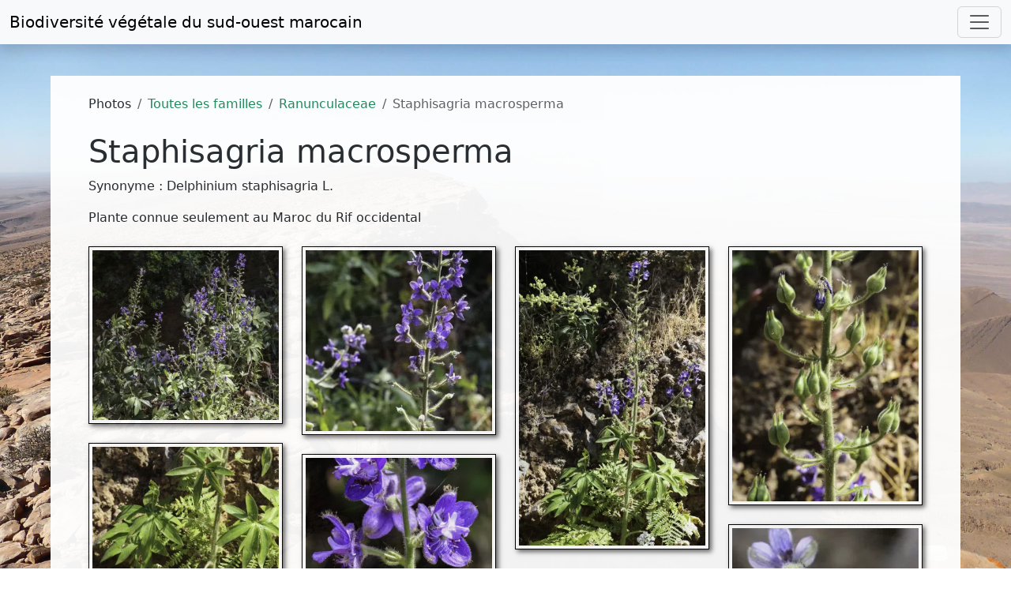

--- FILE ---
content_type: text/html; charset=UTF-8
request_url: https://www.teline.fr/fr/photos/ranunculaceae/staphisagria-macrosperma
body_size: 4167
content:
<!DOCTYPE html>
<html lang="fr" prefix="og: http://ogp.me/ns#">
  <head>
    <meta charset="UTF-8">
    <title>Staphisagria macrosperma - Biodiversité végétale du sud-ouest marocain</title>

    <meta name="description" content="Photos de l&#039;espèce Staphisagria macrosperma (flore et groupements végétaux du sud-ouest marocain)."/>
    <meta name="keywords" content="maroc,algérie,îles canaries,mauritanie,espagne,péninsule ibérique,photos,images,fleurs,flore,écologie,botanique,reg,steppe,hamada,sahara,arganier,biodiversité,biogéographie,espèce endémique,espèce menacée"/>
    <meta content="width=device-width, initial-scale=1" name="viewport"/>
    <meta content="Lin30HCh2MTmtmlZAvCTshJivpRmeS9sQkNH57hzbK0" name="google-site-verification"/>
        <meta property="og:url" content="https://www.teline.fr/fr/photos/ranunculaceae/staphisagria-macrosperma"/>
    <meta property="og:type" content="website" />
    <meta property="og:title" content="Staphisagria macrosperma"/>
    <meta property="og:site_name" content="teline.fr - Biodiversité végétale du sud-ouest marocain" />
    <meta property="og:description" content="Photos de l&#039;espèce Staphisagria macrosperma (flore et groupements végétaux du sud-ouest marocain)."/>
    <meta property="og:image" content="        https://static.teline.fr/uploadranunculaceae/staphisagria-macrosperma/190619151542/staphisagria-macrosperma-photo4.jpg
  "/>
    <meta property="og:image:width" content="1100"/>
    <meta property="og:image:height" content="747"/>
    <meta property="og:locale" content="fr_FR"/>

        <link rel="apple-touch-icon" sizes="180x180" href="/apple-touch-icon.png">
    <link rel="icon" type="image/png" sizes="32x32" href="/favicon-32x32.png">
    <link rel="icon" type="image/png" sizes="16x16" href="/favicon-16x16.png">
    <link rel="manifest" href="/site.webmanifest">
    <link rel="mask-icon" href="/safari-pinned-tab.svg" color="#5bbad5">
    <meta name="msapplication-TileColor" content="#da532c">
    <meta name="theme-color" content="#ffffff">
    
                  <link rel="canonical" href="https://www.teline.fr/fr/photos/ranunculaceae/staphisagria-macrosperma"/>
          
              <link rel="alternate" hreflang="en" href="https://www.teline.fr/en/photos/ranunculaceae/staphisagria-macrosperma" />
        <link rel="alternate" type="application/rss+xml" title="Flux RSS des photos" href="https://www.teline.fr/fr/rss/photos"/>
    <link rel="alternate" type="application/rss+xml" title="Flux RSS des nouvelles" href="https://www.teline.fr/fr/rss/nouvelles"/>

      <link rel="stylesheet" href="https://static.teline.fr/build/931.680094c7.css">
        <link rel="stylesheet" href="https://static.teline.fr/build/388.ed80a6c4.css"><link rel="stylesheet" href="https://static.teline.fr/build/app.3566d643.css">
    

            <script src="https://static.teline.fr/build/runtime.68a57fca.js" defer></script><script src="https://static.teline.fr/build/843.eb19d06e.js" defer></script><script src="https://static.teline.fr/build/388.72d7869a.js" defer></script><script src="https://static.teline.fr/build/app.d17c2aa4.js" defer></script>
    
  <script src="https://static.teline.fr/build/248.7fb8d704.js" defer></script><script src="https://static.teline.fr/build/photo-gallery.280d9a4d.js" defer></script>

          <script defer data-domain="teline.fr" src="https://plausible.io/js/plausible.js"></script>
      </head>

      <body class="bg5">

    <nav class="navbar navbar-expand-xxl navbar-light bg-light shadow fixed-top">
  <div class="container-fluid">
    <a class="navbar-brand" href="/">Biodiversité végétale du <br class="d-md-none">sud-ouest marocain</a>
    <button class="navbar-toggler" type="button" data-bs-toggle="collapse" data-bs-target="#navbarResponsive" aria-controls="navbarResponsive" aria-expanded="false" aria-label="Toggle navigation">
      <span class="navbar-toggler-icon"></span>
    </button>
    <div class="collapse navbar-collapse" id="navbarResponsive">
      <ul class="navbar-nav ms-auto">
        <li class="nav-item dropdown">
          <a class="nav-link dropdown-toggle" href="#" id="dropdownMenuLink1" role="button" data-bs-toggle="dropdown" aria-expanded="false">
            <i class="fas fa-camera-alt text-success" aria-hidden="true"></i> Photos          </a>
          <ul class="dropdown-menu" aria-labelledby="dropdownMenuLink1">
            <li><a class="dropdown-item" href="/fr/photos"><i class="fas fa-images"></i> Toutes les familles de plantes</a></li>
            <li><a class="dropdown-item" href="/fr/photos/especes-endemiques"><i class="fas fa-image"></i> Espèces endémiques</a></li>
            <li><a class="dropdown-item" href="/fr/photos/index"><i class="fas fa-list-ul"></i> Index des familles et des espèces</a></li>
            <li><hr class="dropdown-divider"></li>
            <li><a class="dropdown-item" href="/fr/photos/conditions-utilisation"><i class="fas fa-gavel"></i> Conditions d'utilisation</a></li>
          </ul>
        </li>
        <li class="nav-item dropdown">
          <a class="nav-link dropdown-toggle" href="#" id="dropdownMenuLink2" role="button" data-bs-toggle="dropdown" aria-expanded="false">
            <i class="fas fa-books text-success" aria-hidden="true"></i> Ressources          </a>

          <ul class="dropdown-menu" aria-labelledby="dropdownMenuLink2">
            <li><a class="dropdown-item" href="/fr/ressources/divisions-geographiques"><i class="fas fa-map-marker-alt"></i> Divisions géographiques du Maroc</a></li>
            <li><a class="dropdown-item" href="/fr/ressources/references-bibliographiques"><i class="fas fa-book"></i> Références bibliographiques</a></li>
            <li><hr class="dropdown-divider"></li>
            <li><a class="dropdown-item" href="/fr/ressources/selection-de-liens"><i class="fas fa-link"></i> Selection de liens</a></li>
          </ul>
        </li>
        <li class="nav-item">
          <a class="nav-link" href="/fr/actualites">
            <i class="fas fa-bell text-success" aria-hidden="true"></i> Actualités          </a>
        </li>
        <li class="nav-item dropdown">
          <a class="nav-link dropdown-toggle" href="#" id="dropdownMenuLink3" role="button" data-bs-toggle="dropdown" aria-expanded="false">
            <i class="fas fa-info-circle text-success" aria-hidden="true"></i> A propos de ce site          </a>
          <ul class="dropdown-menu" aria-labelledby="dropdownMenuLink3">
            <li><a class="dropdown-item" href="/fr/a-propos/remerciements"><i class="fas fa-handshake-alt"></i> Remerciements</a></li>
            <li><a class="dropdown-item" href="/fr/a-propos/comment-contribuer"><i class="fas fa-life-ring"></i> Comment contribuer ?</a></li>
            <li><hr class="dropdown-divider"></li>
            <li><a class="dropdown-item" href="/fr/a-propos/mot-auteur"><i class="fas fa-microphone-stand"></i> Le mot de l'auteur</a></li>
            <li><hr class="dropdown-divider"></li>
            <li><a class="dropdown-item" href="/fr/a-propos/plan-du-site"><i class="fas fa-sitemap"></i> Plan du site</a></li>
            <li><a class="dropdown-item" href="/fr/a-propos/mentions-legales"><i class="fas fa-gavel"></i> Mentions légales</a></li>
          </ul>
        </li>

        <li class="nav-item dropdown">
          <a class="nav-link dropdown-toggle" href="#" role="button" data-bs-toggle="dropdown" aria-expanded="false" id="dropdownMenuLink4">
            <i class="fa fa-globe text-success" aria-hidden="true"></i>
            Français
          </a>
          <ul class="dropdown-menu" aria-labelledby="dropdownMenuLink4">
                          <li>
                <a                   class="dropdown-item"
                                        href="/en/photos/ranunculaceae/staphisagria-macrosperma" title="Afficher en Français">
                  <img src="[data-uri]" class="flag flag-en" alt=""/> English
                </a>
              </li>
                          <li>
                <a                   class="dropdown-item active"
                                        href="/fr/photos/ranunculaceae/staphisagria-macrosperma" title="Afficher en Français">
                  <img src="[data-uri]" class="flag flag-fr" alt=""/> Français
                </a>
              </li>
                      </ul>
        </li>
      </ul>
    </div>
  </div>
</nav>

    <div class="py-4"> </div>
      <div class="mt-5 container-fluid">
    <div class="row">
      <div class="box px-5 py-4">
        <div class="col-12">
          <noscript>
  <div class="alert alert-danger" role="alert">
    <p><i class="fa fa-exclamation-triangle"></i> Pour accéder à toutes les fonctionnalités de ce site, vous devez activer JavaScript. Voici les <a href="https://www.enable-javascript.com/fr/">instructions pour activer JavaScript dans votre navigateur Web</a>.</p>
  </div>
</noscript>
            <nav aria-label="breadcrumb">
    <ol class="breadcrumb">
      <li class="breadcrumb-item">
        Photos      </li>
      <li class="breadcrumb-item">
        <a href="/fr/photos">Toutes les familles</a>
      </li>
      <li class="breadcrumb-item">
        <a href="/fr/photos/ranunculaceae">Ranunculaceae</a>
      </li>
      <li class="breadcrumb-item active" aria-current="page">Staphisagria macrosperma</li>
    </ol>
  </nav>

            <h1>Staphisagria macrosperma</h1>
  
              <p class="text-start">Synonyme : Delphinium staphisagria L.</p>
    
          <p>Plante connue seulement au Maroc du Rif occidental</p>
      

      <div class="row mt-4" id="photo-gallery">
              <div class="col-sm-6 col-lg-3 mb-4 grid-item">
          <div class="thumbnail-border">
              <a class="image" href="https://static.teline.fr/cache/1280/ranunculaceae/staphisagria-macrosperma/190619151410/staphisagria-macrosperma-photo1.jpg"
                 data-src="https://static.teline.fr/cache/1280/ranunculaceae/staphisagria-macrosperma/190619151410/staphisagria-macrosperma-photo1.jpg"
                 data-sources='[{"srcset": "https://static.teline.fr/cache/320/ranunculaceae/staphisagria-macrosperma/190619151410/staphisagria-macrosperma-photo1.jpg.webp 320w,https://static.teline.fr/cache/640/ranunculaceae/staphisagria-macrosperma/190619151410/staphisagria-macrosperma-photo1.jpg.webp 640w,https://static.teline.fr/cache/960/ranunculaceae/staphisagria-macrosperma/190619151410/staphisagria-macrosperma-photo1.jpg.webp 960w,https://static.teline.fr/cache/1280/ranunculaceae/staphisagria-macrosperma/190619151410/staphisagria-macrosperma-photo1.jpg.webp 1280w", "type":"image/webp"}, {"srcset": "https://static.teline.fr/cache/320/ranunculaceae/staphisagria-macrosperma/190619151410/staphisagria-macrosperma-photo1.jpg 320w,https://static.teline.fr/cache/640/ranunculaceae/staphisagria-macrosperma/190619151410/staphisagria-macrosperma-photo1.jpg 640w,https://static.teline.fr/cache/960/ranunculaceae/staphisagria-macrosperma/190619151410/staphisagria-macrosperma-photo1.jpg 960w,https://static.teline.fr/cache/1280/ranunculaceae/staphisagria-macrosperma/190619151410/staphisagria-macrosperma-photo1.jpg 1280w", "type":"image/jpeg"}]'
                 data-sizes="(max-width: 1280px) 100vw, 1280px"
                 data-download-url="https://static.teline.fr/upload/ranunculaceae/staphisagria-macrosperma/190619151410/staphisagria-macrosperma-photo1.jpg"
                 data-sub-html=".caption1"
                 data-slide-name="photo1"
              >
                <picture>
                  <source srcset="https://static.teline.fr/cache/320/ranunculaceae/staphisagria-macrosperma/190619151410/staphisagria-macrosperma-photo1.jpg.webp" type="image/webp">
                  <source srcset="https://static.teline.fr/cache/320/ranunculaceae/staphisagria-macrosperma/190619151410/staphisagria-macrosperma-photo1.jpg" type="image/jpeg">
                  <img width="100%" src="https://static.teline.fr/cache/320/ranunculaceae/staphisagria-macrosperma/190619151410/staphisagria-macrosperma-photo1.jpg" alt="Staphisagria macrosperma Spach [1/7]">
                </picture>
              </a>

              <div class="caption1" style="display: none">
                    <h4>Staphisagria macrosperma Spach</h4>

      <p>&nbsp;N de Chefchaouen, 225 m, 35&deg;16&#39;16&quot;N 5&deg;13&#39;56&quot;W,&nbsp;Rif le 03.06.2019.</p>
  
          <p class="left">Crédit photographique : Abdelmonaim Homrani Bakali - Taille de l'image : 1576x1440 px (1 900,69 Ko)</p>

              </div>
          </div>
        </div>
              <div class="col-sm-6 col-lg-3 mb-4 grid-item">
          <div class="thumbnail-border">
              <a class="image" href="https://static.teline.fr/cache/1280/ranunculaceae/staphisagria-macrosperma/190619151437/staphisagria-macrosperma-photo2.jpg"
                 data-src="https://static.teline.fr/cache/1280/ranunculaceae/staphisagria-macrosperma/190619151437/staphisagria-macrosperma-photo2.jpg"
                 data-sources='[{"srcset": "https://static.teline.fr/cache/320/ranunculaceae/staphisagria-macrosperma/190619151437/staphisagria-macrosperma-photo2.jpg.webp 320w,https://static.teline.fr/cache/640/ranunculaceae/staphisagria-macrosperma/190619151437/staphisagria-macrosperma-photo2.jpg.webp 640w,https://static.teline.fr/cache/960/ranunculaceae/staphisagria-macrosperma/190619151437/staphisagria-macrosperma-photo2.jpg.webp 960w,https://static.teline.fr/cache/1280/ranunculaceae/staphisagria-macrosperma/190619151437/staphisagria-macrosperma-photo2.jpg.webp 1280w", "type":"image/webp"}, {"srcset": "https://static.teline.fr/cache/320/ranunculaceae/staphisagria-macrosperma/190619151437/staphisagria-macrosperma-photo2.jpg 320w,https://static.teline.fr/cache/640/ranunculaceae/staphisagria-macrosperma/190619151437/staphisagria-macrosperma-photo2.jpg 640w,https://static.teline.fr/cache/960/ranunculaceae/staphisagria-macrosperma/190619151437/staphisagria-macrosperma-photo2.jpg 960w,https://static.teline.fr/cache/1280/ranunculaceae/staphisagria-macrosperma/190619151437/staphisagria-macrosperma-photo2.jpg 1280w", "type":"image/jpeg"}]'
                 data-sizes="(max-width: 1280px) 100vw, 1280px"
                 data-download-url="https://static.teline.fr/upload/ranunculaceae/staphisagria-macrosperma/190619151437/staphisagria-macrosperma-photo2.jpg"
                 data-sub-html=".caption2"
                 data-slide-name="photo2"
              >
                <picture>
                  <source srcset="https://static.teline.fr/cache/320/ranunculaceae/staphisagria-macrosperma/190619151437/staphisagria-macrosperma-photo2.jpg.webp" type="image/webp">
                  <source srcset="https://static.teline.fr/cache/320/ranunculaceae/staphisagria-macrosperma/190619151437/staphisagria-macrosperma-photo2.jpg" type="image/jpeg">
                  <img width="100%" src="https://static.teline.fr/cache/320/ranunculaceae/staphisagria-macrosperma/190619151437/staphisagria-macrosperma-photo2.jpg" alt="Staphisagria macrosperma Spach [2/7]">
                </picture>
              </a>

              <div class="caption2" style="display: none">
                    <h4>Staphisagria macrosperma Spach</h4>

      <p>N de Chefchaouen, 225 m, 35&deg;16&#39;16&quot;N 5&deg;13&#39;56&quot;W,&nbsp;Rif le 03.06.2019</p>
  
          <p class="left">Crédit photographique : Abdelmonaim Homrani Bakali - Taille de l'image : 1487x1440 px (990,94 Ko)</p>

              </div>
          </div>
        </div>
              <div class="col-sm-6 col-lg-3 mb-4 grid-item">
          <div class="thumbnail-border">
              <a class="image" href="https://static.teline.fr/cache/640/ranunculaceae/staphisagria-macrosperma/190619151507/staphisagria-macrosperma-photo3.jpg"
                 data-src="https://static.teline.fr/cache/640/ranunculaceae/staphisagria-macrosperma/190619151507/staphisagria-macrosperma-photo3.jpg"
                 data-sources='[{"srcset": "https://static.teline.fr/cache/320/ranunculaceae/staphisagria-macrosperma/190619151507/staphisagria-macrosperma-photo3.jpg.webp 320w,https://static.teline.fr/cache/640/ranunculaceae/staphisagria-macrosperma/190619151507/staphisagria-macrosperma-photo3.jpg.webp 640w", "type":"image/webp"}, {"srcset": "https://static.teline.fr/cache/320/ranunculaceae/staphisagria-macrosperma/190619151507/staphisagria-macrosperma-photo3.jpg 320w,https://static.teline.fr/cache/640/ranunculaceae/staphisagria-macrosperma/190619151507/staphisagria-macrosperma-photo3.jpg 640w", "type":"image/jpeg"}]'
                 data-sizes="(max-width: 640px) 100vw, 640px"
                 data-download-url="https://static.teline.fr/upload/ranunculaceae/staphisagria-macrosperma/190619151507/staphisagria-macrosperma-photo3.jpg"
                 data-sub-html=".caption3"
                 data-slide-name="photo3"
              >
                <picture>
                  <source srcset="https://static.teline.fr/cache/320/ranunculaceae/staphisagria-macrosperma/190619151507/staphisagria-macrosperma-photo3.jpg.webp" type="image/webp">
                  <source srcset="https://static.teline.fr/cache/320/ranunculaceae/staphisagria-macrosperma/190619151507/staphisagria-macrosperma-photo3.jpg" type="image/jpeg">
                  <img width="100%" src="https://static.teline.fr/cache/320/ranunculaceae/staphisagria-macrosperma/190619151507/staphisagria-macrosperma-photo3.jpg" alt="Staphisagria macrosperma Spach [3/7]">
                </picture>
              </a>

              <div class="caption3" style="display: none">
                    <h4>Staphisagria macrosperma Spach</h4>

      <p>N de Chefchaouen, 225 m, 35&deg;16&#39;16&quot;N 5&deg;13&#39;56&quot;W,&nbsp;Rif le 03.06.2019</p>
  
          <p class="left">Crédit photographique : Abdelmonaim Homrani Bakali - Taille de l'image : 909x1440 px (1 568,42 Ko)</p>

              </div>
          </div>
        </div>
              <div class="col-sm-6 col-lg-3 mb-4 grid-item">
          <div class="thumbnail-border">
              <a class="image" href="https://static.teline.fr/cache/960/ranunculaceae/staphisagria-macrosperma/190619151542/staphisagria-macrosperma-photo4.jpg"
                 data-src="https://static.teline.fr/cache/960/ranunculaceae/staphisagria-macrosperma/190619151542/staphisagria-macrosperma-photo4.jpg"
                 data-sources='[{"srcset": "https://static.teline.fr/cache/320/ranunculaceae/staphisagria-macrosperma/190619151542/staphisagria-macrosperma-photo4.jpg.webp 320w,https://static.teline.fr/cache/640/ranunculaceae/staphisagria-macrosperma/190619151542/staphisagria-macrosperma-photo4.jpg.webp 640w,https://static.teline.fr/cache/960/ranunculaceae/staphisagria-macrosperma/190619151542/staphisagria-macrosperma-photo4.jpg.webp 960w", "type":"image/webp"}, {"srcset": "https://static.teline.fr/cache/320/ranunculaceae/staphisagria-macrosperma/190619151542/staphisagria-macrosperma-photo4.jpg 320w,https://static.teline.fr/cache/640/ranunculaceae/staphisagria-macrosperma/190619151542/staphisagria-macrosperma-photo4.jpg 640w,https://static.teline.fr/cache/960/ranunculaceae/staphisagria-macrosperma/190619151542/staphisagria-macrosperma-photo4.jpg 960w", "type":"image/jpeg"}]'
                 data-sizes="(max-width: 960px) 100vw, 960px"
                 data-download-url="https://static.teline.fr/upload/ranunculaceae/staphisagria-macrosperma/190619151542/staphisagria-macrosperma-photo4.jpg"
                 data-sub-html=".caption4"
                 data-slide-name="photo4"
              >
                <picture>
                  <source srcset="https://static.teline.fr/cache/320/ranunculaceae/staphisagria-macrosperma/190619151542/staphisagria-macrosperma-photo4.jpg.webp" type="image/webp">
                  <source srcset="https://static.teline.fr/cache/320/ranunculaceae/staphisagria-macrosperma/190619151542/staphisagria-macrosperma-photo4.jpg" type="image/jpeg">
                  <img width="100%" src="https://static.teline.fr/cache/320/ranunculaceae/staphisagria-macrosperma/190619151542/staphisagria-macrosperma-photo4.jpg" alt="Staphisagria macrosperma Spach [4/7]">
                </picture>
              </a>

              <div class="caption4" style="display: none">
                    <h4>Staphisagria macrosperma Spach</h4>

      <p>N de Chefchaouen, 225 m, 35&deg;16&#39;16&quot;N 5&deg;13&#39;56&quot;W,&nbsp;Rif le 03.06.2019</p>
  
          <p class="left">Crédit photographique : Abdelmonaim Homrani Bakali - Taille de l'image : 1069x1440 px (868,76 Ko)</p>

              </div>
          </div>
        </div>
              <div class="col-sm-6 col-lg-3 mb-4 grid-item">
          <div class="thumbnail-border">
              <a class="image" href="https://static.teline.fr/cache/1600/ranunculaceae/staphisagria-macrosperma/190619151611/staphisagria-macrosperma-photo5.jpg"
                 data-src="https://static.teline.fr/cache/1600/ranunculaceae/staphisagria-macrosperma/190619151611/staphisagria-macrosperma-photo5.jpg"
                 data-sources='[{"srcset": "https://static.teline.fr/cache/320/ranunculaceae/staphisagria-macrosperma/190619151611/staphisagria-macrosperma-photo5.jpg.webp 320w,https://static.teline.fr/cache/640/ranunculaceae/staphisagria-macrosperma/190619151611/staphisagria-macrosperma-photo5.jpg.webp 640w,https://static.teline.fr/cache/960/ranunculaceae/staphisagria-macrosperma/190619151611/staphisagria-macrosperma-photo5.jpg.webp 960w,https://static.teline.fr/cache/1280/ranunculaceae/staphisagria-macrosperma/190619151611/staphisagria-macrosperma-photo5.jpg.webp 1280w,https://static.teline.fr/cache/1600/ranunculaceae/staphisagria-macrosperma/190619151611/staphisagria-macrosperma-photo5.jpg.webp 1600w", "type":"image/webp"}, {"srcset": "https://static.teline.fr/cache/320/ranunculaceae/staphisagria-macrosperma/190619151611/staphisagria-macrosperma-photo5.jpg 320w,https://static.teline.fr/cache/640/ranunculaceae/staphisagria-macrosperma/190619151611/staphisagria-macrosperma-photo5.jpg 640w,https://static.teline.fr/cache/960/ranunculaceae/staphisagria-macrosperma/190619151611/staphisagria-macrosperma-photo5.jpg 960w,https://static.teline.fr/cache/1280/ranunculaceae/staphisagria-macrosperma/190619151611/staphisagria-macrosperma-photo5.jpg 1280w,https://static.teline.fr/cache/1600/ranunculaceae/staphisagria-macrosperma/190619151611/staphisagria-macrosperma-photo5.jpg 1600w", "type":"image/jpeg"}]'
                 data-sizes="(max-width: 1600px) 100vw, 1600px"
                 data-download-url="https://static.teline.fr/upload/ranunculaceae/staphisagria-macrosperma/190619151611/staphisagria-macrosperma-photo5.jpg"
                 data-sub-html=".caption5"
                 data-slide-name="photo5"
              >
                <picture>
                  <source srcset="https://static.teline.fr/cache/320/ranunculaceae/staphisagria-macrosperma/190619151611/staphisagria-macrosperma-photo5.jpg.webp" type="image/webp">
                  <source srcset="https://static.teline.fr/cache/320/ranunculaceae/staphisagria-macrosperma/190619151611/staphisagria-macrosperma-photo5.jpg" type="image/jpeg">
                  <img width="100%" src="https://static.teline.fr/cache/320/ranunculaceae/staphisagria-macrosperma/190619151611/staphisagria-macrosperma-photo5.jpg" alt="Staphisagria macrosperma Spach [5/7]">
                </picture>
              </a>

              <div class="caption5" style="display: none">
                    <h4>Staphisagria macrosperma Spach</h4>

      <p>N de Chefchaouen, 225 m, 35&deg;16&#39;16&quot;N 5&deg;13&#39;56&quot;W,&nbsp;Rif le 03.06.2019</p>
  
          <p class="left">Crédit photographique : Abdelmonaim Homrani Bakali - Taille de l'image : 1835x1440 px (1 753,82 Ko)</p>

              </div>
          </div>
        </div>
              <div class="col-sm-6 col-lg-3 mb-4 grid-item">
          <div class="thumbnail-border">
              <a class="image" href="https://static.teline.fr/cache/1280/ranunculaceae/staphisagria-macrosperma/190619151639/staphisagria-macrosperma-photo6.jpg"
                 data-src="https://static.teline.fr/cache/1280/ranunculaceae/staphisagria-macrosperma/190619151639/staphisagria-macrosperma-photo6.jpg"
                 data-sources='[{"srcset": "https://static.teline.fr/cache/320/ranunculaceae/staphisagria-macrosperma/190619151639/staphisagria-macrosperma-photo6.jpg.webp 320w,https://static.teline.fr/cache/640/ranunculaceae/staphisagria-macrosperma/190619151639/staphisagria-macrosperma-photo6.jpg.webp 640w,https://static.teline.fr/cache/960/ranunculaceae/staphisagria-macrosperma/190619151639/staphisagria-macrosperma-photo6.jpg.webp 960w,https://static.teline.fr/cache/1280/ranunculaceae/staphisagria-macrosperma/190619151639/staphisagria-macrosperma-photo6.jpg.webp 1280w", "type":"image/webp"}, {"srcset": "https://static.teline.fr/cache/320/ranunculaceae/staphisagria-macrosperma/190619151639/staphisagria-macrosperma-photo6.jpg 320w,https://static.teline.fr/cache/640/ranunculaceae/staphisagria-macrosperma/190619151639/staphisagria-macrosperma-photo6.jpg 640w,https://static.teline.fr/cache/960/ranunculaceae/staphisagria-macrosperma/190619151639/staphisagria-macrosperma-photo6.jpg 960w,https://static.teline.fr/cache/1280/ranunculaceae/staphisagria-macrosperma/190619151639/staphisagria-macrosperma-photo6.jpg 1280w", "type":"image/jpeg"}]'
                 data-sizes="(max-width: 1280px) 100vw, 1280px"
                 data-download-url="https://static.teline.fr/upload/ranunculaceae/staphisagria-macrosperma/190619151639/staphisagria-macrosperma-photo6.jpg"
                 data-sub-html=".caption6"
                 data-slide-name="photo6"
              >
                <picture>
                  <source srcset="https://static.teline.fr/cache/320/ranunculaceae/staphisagria-macrosperma/190619151639/staphisagria-macrosperma-photo6.jpg.webp" type="image/webp">
                  <source srcset="https://static.teline.fr/cache/320/ranunculaceae/staphisagria-macrosperma/190619151639/staphisagria-macrosperma-photo6.jpg" type="image/jpeg">
                  <img width="100%" src="https://static.teline.fr/cache/320/ranunculaceae/staphisagria-macrosperma/190619151639/staphisagria-macrosperma-photo6.jpg" alt="Staphisagria macrosperma Spach [6/7]">
                </picture>
              </a>

              <div class="caption6" style="display: none">
                    <h4>Staphisagria macrosperma Spach</h4>

      <p>N de Chefchaouen, 225 m, 35&deg;16&#39;16&quot;N 5&deg;13&#39;56&quot;W,&nbsp;Rif le 03.06.2019</p>
  
          <p class="left">Crédit photographique : Abdelmonaim Homrani Bakali - Taille de l'image : 1431x1440 px (1 066,61 Ko)</p>

              </div>
          </div>
        </div>
              <div class="col-sm-6 col-lg-3 mb-4 grid-item">
          <div class="thumbnail-border">
              <a class="image" href="https://static.teline.fr/cache/1280/ranunculaceae/staphisagria-macrosperma/190619151707/staphisagria-macrosperma-photo7.jpg"
                 data-src="https://static.teline.fr/cache/1280/ranunculaceae/staphisagria-macrosperma/190619151707/staphisagria-macrosperma-photo7.jpg"
                 data-sources='[{"srcset": "https://static.teline.fr/cache/320/ranunculaceae/staphisagria-macrosperma/190619151707/staphisagria-macrosperma-photo7.jpg.webp 320w,https://static.teline.fr/cache/640/ranunculaceae/staphisagria-macrosperma/190619151707/staphisagria-macrosperma-photo7.jpg.webp 640w,https://static.teline.fr/cache/960/ranunculaceae/staphisagria-macrosperma/190619151707/staphisagria-macrosperma-photo7.jpg.webp 960w,https://static.teline.fr/cache/1280/ranunculaceae/staphisagria-macrosperma/190619151707/staphisagria-macrosperma-photo7.jpg.webp 1280w", "type":"image/webp"}, {"srcset": "https://static.teline.fr/cache/320/ranunculaceae/staphisagria-macrosperma/190619151707/staphisagria-macrosperma-photo7.jpg 320w,https://static.teline.fr/cache/640/ranunculaceae/staphisagria-macrosperma/190619151707/staphisagria-macrosperma-photo7.jpg 640w,https://static.teline.fr/cache/960/ranunculaceae/staphisagria-macrosperma/190619151707/staphisagria-macrosperma-photo7.jpg 960w,https://static.teline.fr/cache/1280/ranunculaceae/staphisagria-macrosperma/190619151707/staphisagria-macrosperma-photo7.jpg 1280w", "type":"image/jpeg"}]'
                 data-sizes="(max-width: 1280px) 100vw, 1280px"
                 data-download-url="https://static.teline.fr/upload/ranunculaceae/staphisagria-macrosperma/190619151707/staphisagria-macrosperma-photo7.jpg"
                 data-sub-html=".caption7"
                 data-slide-name="photo7"
              >
                <picture>
                  <source srcset="https://static.teline.fr/cache/320/ranunculaceae/staphisagria-macrosperma/190619151707/staphisagria-macrosperma-photo7.jpg.webp" type="image/webp">
                  <source srcset="https://static.teline.fr/cache/320/ranunculaceae/staphisagria-macrosperma/190619151707/staphisagria-macrosperma-photo7.jpg" type="image/jpeg">
                  <img width="100%" src="https://static.teline.fr/cache/320/ranunculaceae/staphisagria-macrosperma/190619151707/staphisagria-macrosperma-photo7.jpg" alt="Staphisagria macrosperma Spach [7/7]">
                </picture>
              </a>

              <div class="caption7" style="display: none">
                    <h4>Staphisagria macrosperma Spach</h4>

      <p>N de Chefchaouen, 225 m, 35&deg;16&#39;16&quot;N 5&deg;13&#39;56&quot;W,&nbsp;Rif le 03.06.2019</p>
  
          <p class="left">Crédit photographique : Abdelmonaim Homrani Bakali - Taille de l'image : 1338x1440 px (812,44 Ko)</p>

              </div>
          </div>
        </div>
      
      <div class="row" id="photos-slider-footer">
        <p class="text-start"><a href="/fr/photos/conditions-utilisation"><img src="https://static.teline.fr/build/images/cc-by-nc.9e3cfd3d.svg" width="150" height="53" alt="CC BY-NC"></a>&nbsp;<a href="/fr/photos/ranunculaceae/staphisagria-macrosperma/telecharger" class="btn btn-light" role="button"><i class="fas fa-download"></i> Télécharger toutes les photos (format zip)</a></p>

          <p class="text-start my-2"><em>Dernière modification le mercredi 19 juin 2019 à 15h17.</em></p>

      </div>
    </div>
          </div>
      </div>
  </div>
</div>

    <footer class="box mt-5 p-2">
      <div class="text-muted">&copy; Jean-Paul Peltier, 2006-2026, tout droit réservé | <i class="fas fa-gavel"></i>&nbsp;<a href="/fr/a-propos/mentions-legales">Mentions légales</a> | <i class="fa fa-sitemap"></i>&nbsp;<a href="/fr/a-propos/plan-du-site">Plan du site</a> | <a href="https://validator.w3.org/check/referer" title="Contrôler la validité du code XHTML de cette page">HTML</a> | <a href="https://jigsaw.w3.org/css-validator/check/referer" title="Contrôler la validité de la feuille de style de cette page">CSS</a></div>
    </footer>
  </body>
</html>
